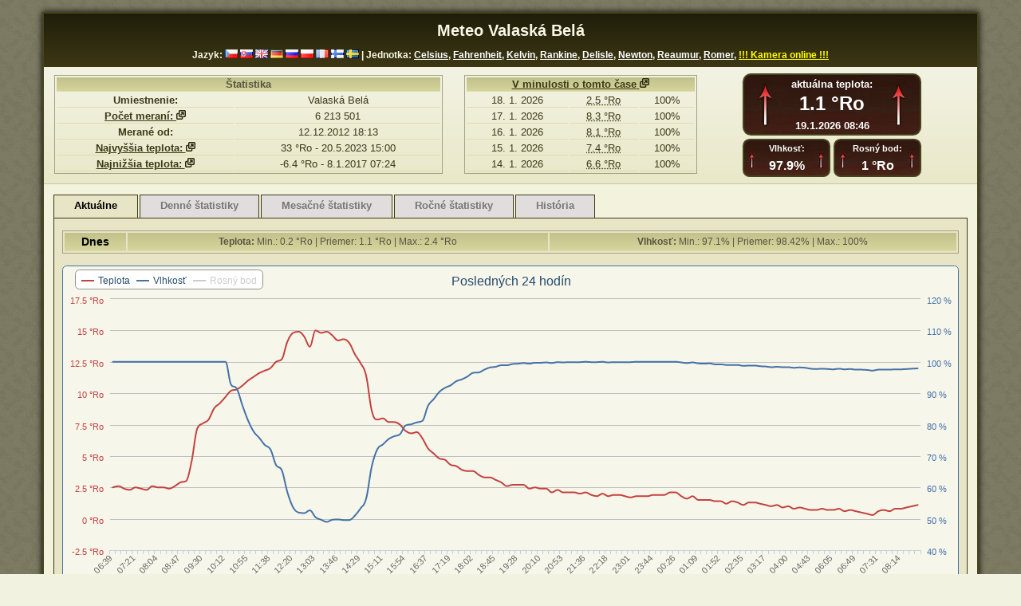

--- FILE ---
content_type: text/html; charset=UTF-8
request_url: http://www.valaskabela.eu/index.php?ja=sk&je=Ro
body_size: 25976
content:
<!DOCTYPE html>
<html>

  <head>
    <title>Meteo Valaská Belá</title>
    <meta HTTP-EQUIV="content-type" CONTENT="text/html; charset=UTF-8">
    <link rel="stylesheet" href="css/css.css" type="text/css">
    <meta NAME="description" CONTENT="Ethernetový teplomer a vlhkomer TH2E - stránka s hodnotami a grafmi.">
        <meta NAME="author" CONTENT="Michal Ševčík (http://multi.tricker.cz), František Ševčík (f.sevcik@seznam.cz)">
    <meta name="viewport" content="width=device-width, maximum-scale=1, initial-scale=1, user-scalable=0">
    <script src="scripts/js/jquery.tools.ui.timer.colorbox.tmep.highcharts.js" type="text/javascript"></script>
    <script type="text/javascript">
    $(document).ready(function(){
     // po urcitem case AJAXove nacteni hodnot
     $.timer(60000, function (timer) {
       $.get('scripts/ajax/teplota.php?ja=sk&je=Ro', function(data) { $('.ajaxrefresh').html(data); });
       $.get('scripts/ajax/pocet-mereni.php', function(data) { $('.pocetmereni').html(data); });
      });
     $.timer(120000, function (timer) {
       $.get('scripts/ajax/drive-touto-dobou.php?ja=sk&je=Ro', function(data) { $('.drivetoutodobouted').html(data); $('a.modal').colorbox({iframe:true, width: "890px", height: "80%"}); });
      });
     // jQuery UI - datepicker
     $("#jenden").datepicker($.datepicker.regional[ "sk" ]);
     $.datepicker.setDefaults({dateFormat: "yy-mm-dd", maxDate: -1, minDate: new Date(2012, 11, 12), changeMonth: true, changeYear: true});
    });
    var loadingImage = '<p><img src="./images/loading.gif"></p>';
    function loadTab(tab){
      if($("#" + tab).html() == "")
      {
        $("#" + tab).html(loadingImage);
        $.get("scripts/tabs/" + tab + ".php?ja=sk&je=Ro", function(data) { $("#" + tab).html(data);});
      }
    }
    </script>
    <link rel="shortcut icon" href="images/favicon.ico">
  </head>

<body>

  <div id='hlavni' class="container">
    <div class='hlava'><h1>Meteo Valaská Belá</h1><p>
          Jazyk:
            <a href='/index.php?ja=cz&amp;je=Ro'><span class="vlajka" title='CZ'></span></a>
            <a href='/index.php?ja=sk&amp;je=Ro'><span class="vlajka sk" title='SK'></span></a>
            <a href='/index.php?ja=en&amp;je=Ro'><span class="vlajka en" title='EN'></span></a>
            <a href='/index.php?ja=de&amp;je=Ro'><span class="vlajka de" title='DE'></span></a>
            <a href='/index.php?ja=ru&amp;je=Ro'><span class="vlajka ru" title='RU'></span></a>
            <a href='/index.php?ja=pl&amp;je=Ro'><span class="vlajka pl" title='PL'></span></a>
            <a href='/index.php?ja=fr&amp;je=Ro'><span class="vlajka fr" title='FR'></span></a>
            <a href='/index.php?ja=fi&amp;je=Ro'><span class="vlajka fi" title='FI'></span></a>
            <a href='/index.php?ja=sv&amp;je=Ro'><span class="vlajka sv" title='SV'></span></a> |
            Jednotka:
            <a href='/index.php?je=C&amp;ja=sk' title='Celsius'>Celsius</a>,
            <a href='/index.php?je=F&amp;ja=sk' title='Fahrenheit'>Fahrenheit</a>,
            <a href='/index.php?je=K&amp;ja=sk' title='Kelvin'>Kelvin</a>,
            <a href='/index.php?je=R&amp;ja=sk' title='Rankine'>Rankine</a>,
            <a href='/index.php?je=D&amp;ja=sk' title='Delisle'>Delisle</a>,
            <a href='/index.php?je=N&amp;ja=sk' title='Newton'>Newton</a>,
            <a href='/index.php?je=Re&amp;ja=sk' title='Reaumur'>Reaumur</a>,
            <a href='/index.php?je=Ro&amp;ja=sk' title='Romer'>Romer</a>,
            <a href = 'https://ipcamlive.com/62e69017eea4c' target = '_blank'><font color = 'yellow'>!!! Kamera online !!!</font></a>
          </p></div>
  
        <div id='tri' class='row'>

        <div class='col-md-5 horniPrvni'>

          <table class='tabulkaVHlavicce'>
            <tr class='radek'>
              <td colspan='2'><b>Štatistika</b></td>
            </tr>
            <tr>
              <td align='right'><b>Umiestnenie:</b></td>
              <td>Valaská Belá</td>
            </tr>
            <tr>
              <td align='right'><a href='./scripts/modals/pocetMereni.php?je=Ro&amp;ja=sk' class='modal'><b>Počet meraní:</b> <img src='./images/nw.png' title='Počet meraní:'></a></td>
              <td><div class='pocetmereni'>6 213 501</div></td>
            </tr>
            <tr>
              <td align='right'><b>Merané od:</b></td>
              <td>12.12.2012 18:13</td>
            </tr>
            <tr>
              <td align='right'><a href='./scripts/modals/nejTeploty.php?je=Ro&amp;ja=sk' class='modal'><b>Najvyššia teplota: <img src='./images/nw.png' title='Najvyššia teplota'></a></b></td>
              <td>33 &deg;Ro - 20.5.2023 15:00</td>
            </tr>
            <tr>
              <td align='right'><a href='./scripts/modals/nejTeploty.php?je=Ro&amp;ja=sk' class='modal'><b>Najnižšia teplota: <img src='./images/nw.png' title='Najnižšia teplota'></a></b></td>
              <td>-6.4 &deg;Ro - 8.1.2017 07:24</td>
            </tr>
          </table>

        </div>

        <div class='col-md-3 horniDruhy'>

          <div class='drivetoutodobouted'><table width='100%' class='tabulkaVHlavicce'>
    <tr class='radek'>
      <td colspan='3'><a href='./scripts/modals/driveToutoDobou.php?je=Ro&amp;ja=sk' class='modal'><b>V minulosti o tomto čase</b> <img src='./images/nw.png' title='História'></a></td>
    </tr><tr>
              <td>18. 1. 2026</td>
              <td><abbr title='08:40'>2.5 &deg;Ro</abbr></td><td>100%</td></tr><tr>
              <td>17. 1. 2026</td>
              <td><abbr title='08:40'>8.3 &deg;Ro</abbr></td><td>100%</td></tr><tr>
              <td>16. 1. 2026</td>
              <td><abbr title='08:40'>8.1 &deg;Ro</abbr></td><td>100%</td></tr><tr>
              <td>15. 1. 2026</td>
              <td><abbr title='08:40'>7.4 &deg;Ro</abbr></td><td>100%</td></tr><tr>
              <td>14. 1. 2026</td>
              <td><abbr title='08:40'>6.6 &deg;Ro</abbr></td><td>100%</td></tr></table></div>
         
        </div>

        <div class='col-md-3 horniTreti'>

        <div class='sloupekAktualne'>
        <div class='ajaxrefresh'><div class='aktualne teplejsi'>
            aktuálna teplota:<br>
            <font class='aktua'>1.1 &deg;Ro</font><br>19.1.2026 08:46
        </div><div class='aktualnemensi teplejsim'>
    Vlhkosť:<br>
    <font class='aktuamens'>97.9%</font>
  </div><div class='aktualnemensi teplejsim'>
    Rosný bod:<br>
    <font class='aktuamens'>1 &deg;Ro</font>
  </div></div>
              </div>
              </div>

        </div><div id="oblastzalozek">
    <ul class="tabs">
      <li><a href="#aktualne">Aktuálne</a></li>
      <li><a href="#denni" onclick="loadTab('denni-statistiky');">Denné štatistiky</a></li>
      <li><a href="#mesicni" onclick="loadTab('mesicni-statistiky');">Mesačné štatistiky</a></li>
      <li><a href="#rocni" onclick="loadTab('rocni-statistiky');">Ročné štatistiky</a></li>
      <li><a href="#historie">História</a></li>
      
     </ul>

    <div class="panely"><div id="aktualneTab"><table class='tabulkaVHlavicce'>
          <tr>
            <td class='radekVelky'>&nbsp;<strong>Dnes</strong>&nbsp;</td><td class='radekVetsi'>&nbsp;<strong>Teplota:</strong> Min.: 0.2 &deg;Ro | Priemer: 1.1 &deg;Ro | Max.: 2.4 &deg;Ro&nbsp;</td><td class='radekVetsi'>&nbsp;<strong>Vlhkosť:</strong> Min.: 97.1% | Priemer: 98.42% | Max.: 100%&nbsp;</td></tr>
        </table><div class='graf' id='graf-24-hodin'>﻿<script type="text/javascript">
$(function () {
    var chart;
    $(document).ready(function() {
        chart = new Highcharts.Chart({
            chart: { renderTo: 'graf-24-hodin', zoomType: 'x', borderWidth: 1, backgroundColor: '#f7f6eb' },
            credits: { enabled: 0 },
            title: { text: 'Posledných 24 hodín' },
            xAxis: { categories: ['06:39','06:49','07:00','07:11','07:21','07:32','07:43','07:54','08:04','08:15','08:26','08:36','08:47','08:58','09:08','09:19','09:30','09:40','09:51','10:02','10:12','10:23','10:34','10:44','10:55','11:06','11:16','11:27','11:38','11:48','11:59','12:10','12:20','12:31','12:42','12:52','13:03','13:14','13:25','13:35','13:46','13:57','14:07','14:18','14:29','14:39','14:50','15:01','15:11','15:22','15:33','15:43','15:54','16:05','16:15','16:26','16:37','16:47','16:58','17:09','17:19','17:30','17:41','17:51','18:02','18:13','18:23','18:34','18:45','18:55','19:06','19:17','19:28','19:38','19:49','20:00','20:10','20:21','20:32','20:42','20:53','21:04','21:14','21:25','21:36','21:46','21:57','22:08','22:18','22:29','22:40','22:50','23:01','23:12','23:22','23:33','23:44','23:54','00:05','00:16','00:26','00:37','00:48','00:59','01:09','01:20','01:31','01:41','01:52','02:03','02:13','02:24','02:35','02:45','02:56','03:07','03:17','03:28','03:39','03:49','04:00','04:11','04:21','04:32','04:43','05:29','05:43','05:54','06:05','06:15','06:26','06:38','06:49','06:59','07:10','07:21','07:31','07:42','07:53','08:03','08:14','08:25','08:36','08:46'], 
            labels: { rotation: -45, align: 'right', step: 4 }
            },
            yAxis: [{ 
                labels: {
                    formatter: function() { return this.value +' °Ro'; },
                    style: { color: '#c4423f' }
                },
                title: {
                    text: null,
                    style: { color: '#c4423f' }
                },
                opposite: false
            }, {
                gridLineWidth: 0,
                title: {
                    text: null,
                    style: { color: '#4572a7' }
                },
                labels: {
                    formatter: function() { return this.value +' %'; },
                    style: { color: '#4572a7' },
                max: 100
                },
                opposite: true
            }, {
                gridLineWidth: 0,
                title: {
                    text: null,
                    style: { color: '#6ba54e' }
                },
                labels: {
                    formatter: function() { return this.value +' °Ro'; },
                    style: { color: '#6ba54e' }
                },
                opposite: true
            }],
            tooltip: {
                formatter: function() {
                    var unit = {
                        'Teplota': '°Ro',
                        'Vlhkosť': '%',
                        'Rosný bod': '°Ro'
                    }[this.series.name];
                    return '<b>'+ this.x +'</b><br /><b>'+ this.y +' '+ unit + '</b>';
                },
                crosshairs: true,
            },
            legend: {
                layout: 'horizontal',
                align: 'left',
                x: 6,
                verticalAlign: 'top',
                y: -5,
                floating: true,
                backgroundColor: '#FFFFFF'
            },
            series: [{
                name: 'Teplota',
                type: 'spline',
                color: '#c4423f',
                yAxis: 0,
                data: [2.5, 2.6, 2.4, 2.3, 2.5, 2.4, 2.3, 2.6, 2.5, 2.5, 2.4, 2.6, 2.9, 3, 4.6, 7.2, 7.6, 7.9, 8.8, 9.2, 9.7, 10.2, 10.3, 10.6, 11, 11.3, 11.6, 11.8, 12, 12.5, 12.7, 14.1, 14.8, 14.9, 14.5, 13.7, 15, 14.8, 14.9, 14.6, 14.2, 14.3, 14, 13.1, 12.4, 11.4, 8.6, 7.9, 8, 7.7, 7.7, 7.5, 7, 6.8, 6.9, 6.4, 5.6, 5.2, 4.8, 4.7, 4.3, 4.2, 3.9, 3.8, 3.8, 3.5, 3.3, 3.3, 3.1, 2.9, 2.6, 2.7, 2.7, 2.7, 2.4, 2.5, 2.4, 2.4, 2.1, 2.3, 2.1, 2.1, 2.1, 2, 2.1, 1.9, 1.8, 2, 1.8, 1.9, 1.9, 1.8, 1.7, 1.8, 1.8, 1.8, 1.9, 1.9, 1.9, 2.1, 2.1, 1.8, 1.6, 1.8, 1.5, 1.5, 1.5, 1.4, 1.4, 1.2, 1.4, 1.3, 1.1, 1.3, 1.3, 1.2, 1.1, 1, 1.1, 0.9, 1, 0.8, 0.9, 0.8, 0.7, 0.7, 0.8, 0.7, 0.7, 0.8, 0.6, 0.7, 0.6, 0.5, 0.4, 0.3, 0.6, 0.7, 0.6, 0.8, 0.8, 0.9, 1, 1.1],
                marker: { enabled: false }
            }, {
                name: 'Vlhkosť',
                type: 'spline',
                color: '#4572a7',
                yAxis: 1,
                data: [100, 100, 100, 100, 100, 100, 100, 100, 100, 100, 100, 100, 100, 100, 100, 100, 100, 100, 100, 100, 100, 92.7, 91.5, 86.2, 81.4, 77.8, 75.8, 73.5, 72.1, 67.1, 65.5, 58.5, 53.7, 52, 51.8, 52.7, 50.5, 49.7, 49, 49.7, 49.8, 49.6, 49.6, 51, 53.3, 56.4, 66.7, 72.2, 73.7, 75.4, 76.3, 76.9, 79.7, 80.1, 80.7, 81.2, 86, 88.1, 90.4, 91.7, 92.5, 93.8, 94.4, 95.3, 96.5, 96.6, 97.5, 98.2, 98.4, 98.9, 98.9, 99.3, 99.4, 99.6, 99.4, 99.7, 99.7, 99.8, 99.6, 99.9, 99.8, 99.9, 99.9, 99.9, 100, 99.9, 99.9, 100, 99.8, 99.9, 99.9, 99.9, 99.9, 100, 100, 100, 100, 100, 100, 100, 100, 99.8, 99.6, 99.8, 99.5, 99.4, 99.5, 99.2, 99.2, 99, 99, 99, 98.7, 98.8, 98.8, 98.6, 98.5, 98.3, 98.4, 98.3, 98.3, 98.1, 98.2, 98.1, 97.8, 97.7, 97.8, 97.7, 97.6, 97.8, 97.6, 97.7, 97.5, 97.5, 97.4, 97.2, 97.5, 97.5, 97.5, 97.6, 97.6, 97.7, 97.8, 97.9],
                marker: { enabled: false }
            }, {
                name: 'Rosný bod',
                type: 'spline',
                color: '#6ba54e',
                yAxis: 2,
                data: [-9.6, -9.4, -9.7, -9.9, -9.6, -9.7, -9.8, -9.4, -9.5, -9.6, -9.7, -9.4, -8.7, -8.6, -5.6, -0.7, 0.2, 0.9, 2.4, 3.3, 4.2, 4.1, 4.1, 3.7, 3.7, 3.5, 3.7, 3.8, 3.8, 3.7, 3.8, 4.6, 4.7, 4.4, 3.5, 2.5, 4.1, 3.5, 3.5, 3.2, 2.5, 2.6, 2.1, 0.9, 0.4, -0.8, -3.4, -3.7, -3.2, -3.4, -3.3, -3.3, -3.7, -4, -3.6, -4.6, -5.3, -5.9, -6.3, -6.4, -7.1, -7, -7.5, -7.6, -7.5, -8, -8.2, -8.2, -8.6, -8.8, -9.4, -9.2, -9.3, -9.2, -9.7, -9.6, -9.8, -9.8, -10.4, -10, -10.3, -10.2, -10.3, -10.6, -10.4, -10.6, -10.8, -10.4, -10.9, -10.7, -10.6, -10.8, -11, -10.9, -10.8, -10.9, -10.7, -10.8, -10.7, -10.4, -10.2, -10.9, -11.2, -10.8, -11.5, -11.5, -11.4, -11.8, -11.8, -12, -11.8, -11.8, -12.3, -11.9, -11.9, -12.1, -12.4, -12.6, -12.4, -12.7, -12.6, -12.9, -12.7, -12.9, -13.1, -13.2, -13.1, -13.3, -13.3, -13, -13.5, -13.1, -13.5, -13.6, -13.8, -13.9, -13.4, -13.3, -13.4, -13.1, -13.1, -12.8, -12.6, -12.3],
                marker: { enabled: false },
                visible: false
            }]
        });
    });
    
});
</script></div><div class='graf' id='graf-3-dny'><script type="text/javascript">
$(function () {
    var chart;
    $(document).ready(function() {
        chart = new Highcharts.Chart({
            chart: { renderTo: 'graf-3-dny', zoomType: 'x', borderWidth: 1, backgroundColor: '#f7f6eb' },
            credits: { enabled: 0 },
            title: { text: 'Posledné 3 dni' },
            xAxis: { categories: ['08:12','08:25','08:38','08:50','09:03','09:16','09:29','09:42','09:54','10:07','10:20','10:33','10:46','10:59','11:11','11:24','11:37','11:50','12:03','12:15','12:28','12:41','12:54','13:07','13:19','13:32','13:45','13:58','14:11','14:24','14:36','14:49','15:02','15:15','15:28','15:40','15:53','16:06','16:19','16:32','16:44','16:57','17:10','17:23','17:36','17:49','18:01','18:14','18:27','18:40','18:53','19:05','19:18','19:31','19:44','19:57','20:09','20:22','20:35','20:48','21:01','21:14','21:26','21:39','21:52','22:05','22:18','22:30','22:43','22:56','23:09','23:22','23:34','23:47','00:00','00:13','00:26','00:39','00:51','01:04','01:17','01:30','01:43','01:55','02:08','02:21','02:34','02:47','02:59','03:12','03:25','03:38','03:51','04:04','04:16','04:29','04:42','04:55','05:08','05:20','05:33','05:46','05:59','06:12','06:24','06:37','06:50','07:03','07:16','07:29','07:41','07:54','08:07','08:20','08:33','08:45','08:58','09:11','09:24','09:37','09:49','10:02','10:15','10:28','10:41','10:54','11:06','11:19','11:32','11:45','11:58','12:10','12:23','12:36','12:49','13:02','13:14','13:27','13:40','13:53','14:06','14:19','14:31','14:44','14:57','15:10','15:23','15:35','15:48','16:01','16:14','16:27','16:39','16:52','17:05','17:18','17:31','17:44','17:56','18:09','18:22','18:35','18:48','19:00','19:13','19:26','19:39','19:52','20:05','20:17','20:30','20:43','20:56','21:09','21:21','21:34','21:47','22:00','22:13','22:26','22:38','22:51','23:04','23:17','23:30','23:42','23:55','00:08','00:21','00:34','00:46','00:59','01:12','01:25','01:38','01:51','02:03','02:16','02:29','02:42','02:55','03:07','03:20','03:33','03:46','03:59','04:13','04:25','04:38','04:51','05:04','05:17','05:29','05:42','05:55','06:08','06:21','06:33','06:46','06:59','07:12','07:25','07:38','07:50','08:03','08:16','08:29','08:42','08:54','09:07','09:20','09:33','09:46','09:58','10:11','10:24','10:37','10:50','11:03','11:15','11:28','11:41','11:54','12:07','12:19','12:32','12:45','12:58','13:11','13:23','13:36','13:49','14:02','14:15','14:27','14:40','14:53','15:06','15:19','15:32','15:44','15:57','16:10','16:23','16:36','16:48','17:01','17:14','17:27','17:40','17:52','18:05','18:18','18:31','18:44','18:57','19:09','19:22','19:35','19:48','20:01','20:13','20:26','20:39','20:52','21:05','21:17','21:30','21:43','21:56','22:09','22:22','22:34','22:47','23:00','23:13','23:26','23:38','23:51','00:04','00:17','00:30','00:42','00:55','01:08','01:21','01:34','01:47','01:59','02:12','02:25','02:38','02:51','03:03','03:16','03:29','03:42','03:55','04:07','04:20','04:33','05:21','05:38','05:51','06:04','06:16','06:29','06:43','06:56','07:09','07:22','07:35','07:47','08:00'], 
            labels: { rotation: -45, align: 'right', step: 12 }
            },
            yAxis: [{ 
                labels: {
                    formatter: function() { return this.value +' °Ro'; },
                    style: { color: '#c4423f' }
                },
                title: {
                    text: null,
                    style: { color: '#c4423f' }
                },
                opposite: false
            }, {
                gridLineWidth: 0,
                title: {
                    text: null,
                    style: { color: '#4572a7' }
                },
                labels: {
                    formatter: function() { return this.value +' %'; },
                    style: { color: '#4572a7' }
                },
                opposite: true,
                max: 100
            }, {
                gridLineWidth: 0,
                title: {
                    text: null,
                    style: { color: '#6ba54e' }
                },
                labels: {
                    formatter: function() { return this.value +' °Ro'; },
                    style: { color: '#6ba54e' }
                },
                opposite: true
            }],
            tooltip: {
                formatter: function() {
                    var unit = {
                        'Teplota': '°Ro',
                        'Vlhkosť': '%',
                        'Rosný bod': '°Ro'
                    }[this.series.name];
                    return '<b>'+ this.x +'</b><br /><b>'+ this.y +' '+ unit + '</b>';
                },
                crosshairs: true,
            },
            legend: {
                layout: 'horizontal',
                align: 'left',
                x: 6,
                verticalAlign: 'top',
                y: -5,
                floating: true,
                backgroundColor: '#FFFFFF'
            },
            series: [{
                name: 'Teplota',
                type: 'spline',
                color: '#c4423f',
                yAxis: 0,
                data: [7.9, 8, 8.1, 8.2, 8.4, 8.9, 10.1, 12.5, 11.4, 10.3, 10.1, 9.8, 10, 9.8, 9.4, 9.3, 9.5, 9.8, 9.8, 9.8, 9.7, 9.6, 9.5, 9.5, 9.6, 9.7, 9.5, 9.6, 9.3, 9.1, 8.8, 8.8, 8.7, 8.7, 8.7, 8.6, 8.5, 8.4, 8.4, 8.4, 8.3, 8.1, 8.1, 8.1, 7.9, 7.9, 7.9, 7.8, 7.7, 7.7, 7.7, 7.8, 7.7, 7.6, 7.5, 7.5, 7.3, 7.3, 7.3, 7.5, 7.5, 7.6, 7.9, 7.9, 8.2, 8.2, 8.4, 8.5, 8.5, 8.6, 9, 9.2, 9.2, 9.2, 9.2, 9.1, 9.1, 8.9, 8.9, 8.9, 8.9, 8.8, 8.8, 8.8, 8.6, 8.6, 8.5, 8.5, 8.8, 8.7, 8.7, 8.6, 8.5, 8.6, 8.5, 8.5, 8.6, 8.3, 8.2, 8.3, 8.2, 8.2, 8.2, 8.2, 8.2, 8.2, 8.2, 8, 7.9, 7.9, 7.9, 8.1, 8.1, 8.2, 8.3, 8.5, 8.6, 8.7, 8.7, 8.8, 9.3, 9.7, 9.6, 9.8, 9.7, 9.8, 9.7, 9.8, 9.8, 9.9, 10.1, 9.9, 9.9, 10, 10, 10, 10.1, 10.1, 10, 10, 10.1, 9.9, 9.9, 9.8, 9.7, 9.5, 9.3, 9.1, 9.1, 8.8, 8.8, 8.7, 8.4, 8.1, 7.7, 7.7, 7.8, 7.9, 7.8, 7.8, 7.8, 7.9, 7.9, 7.9, 7.9, 7.9, 7.9, 8, 7.8, 7.5, 7.4, 7.2, 7.2, 6.9, 6.5, 6.6, 6.5, 6.2, 5.9, 5.6, 5.7, 5.4, 5.5, 5.3, 5.1, 5, 4.7, 4.8, 5.2, 4.8, 4.7, 4.5, 4.4, 4.5, 4.2, 4.2, 4.1, 4, 3.9, 4, 4, 4, 3.8, 3.9, 3.8, 3.6, 3.3, 3.4, 3.3, 3.2, 3, 2.9, 2.9, 2.7, 2.7, 2.7, 2.7, 2.5, 2.6, 2.4, 2.3, 2.5, 2.4, 2.5, 2.5, 2.5, 2.4, 2.9, 3, 4.6, 7.3, 7.7, 8.4, 9.1, 9.7, 10.2, 10.4, 10.8, 11.3, 11.5, 11.8, 12.3, 12.5, 13.7, 14.8, 14.8, 14, 14.5, 14.8, 14.8, 14.5, 14.2, 14.1, 13.4, 12.5, 10.7, 8.2, 8, 7.8, 7.7, 7.4, 6.9, 6.8, 6.6, 5.6, 5.1, 4.8, 4.4, 4.2, 4, 3.8, 3.7, 3.4, 3.3, 3.1, 2.8, 2.6, 2.8, 2.7, 2.5, 2.4, 2.4, 2.2, 2.2, 2.1, 2.1, 2, 2, 1.9, 1.8, 2, 1.8, 1.9, 1.8, 1.7, 1.8, 1.8, 1.8, 1.9, 1.9, 2.1, 2, 1.6, 1.8, 1.5, 1.5, 1.5, 1.4, 1.3, 1.4, 1.3, 1.1, 1.4, 1.2, 1.1, 1, 1, 1, 0.9, 0.9, 0.8, 0.7, 0.8, 0.7, 0.7, 0.8, 0.6, 0.7, 0.5, 0.4, 0.4, 0.6, 0.7, 0.6],
                marker: { enabled: false }
            }, {
                name: 'Vlhkosť',
                type: 'spline',
                color: '#4572a7',
                yAxis: 1,
                data: [100, 100, 100, 100, 100, 100, 100, 100, 100, 100, 100, 100, 100, 100, 100, 100, 100, 100, 100, 100, 100, 100, 100, 100, 100, 100, 100, 100, 100, 100, 100, 100, 100, 100, 100, 100, 100, 100, 100, 100, 100, 100, 100, 100, 100, 100, 100, 100, 100, 100, 100, 100, 100, 100, 100, 100, 100, 100, 100, 100, 100, 100, 100, 100, 100, 100, 100, 100, 100, 100, 100, 100, 100, 100, 100, 100, 100, 100, 100, 100, 100, 100, 100, 100, 100, 100, 100, 100, 100, 100, 100, 100, 100, 100, 100, 100, 100, 100, 100, 100, 100, 100, 100, 100, 100, 100, 100, 100, 100, 100, 100, 100, 100, 100, 100, 100, 100, 100, 100, 100, 100, 100, 100, 100, 100, 100, 100, 100, 100, 100, 99.9, 100, 99.9, 99.8, 99.6, 99.4, 99.2, 98.9, 99, 98.9, 98.5, 98.6, 98.6, 98.6, 98.9, 99.2, 100, 100, 100, 100, 100, 100, 100, 100, 100, 100, 100, 100, 100, 100, 100, 100, 100, 100, 100, 100, 100, 100, 100, 100, 100, 100, 100, 100, 100, 100, 100, 100, 100, 100, 100, 100, 100, 100, 100, 100, 100, 100, 100, 100, 100, 100, 100, 100, 100, 100, 100, 100, 100, 100, 100, 100, 100, 100, 100, 100, 100, 100, 100, 100, 100, 100, 100, 100, 100, 100, 100, 100, 100, 100, 100, 100, 100, 100, 100, 100, 100, 100, 100, 100, 100, 100, 100, 100, 99.7, 92.1, 89.9, 83.1, 78.3, 75.8, 73.2, 69.8, 66.4, 60.4, 53.7, 51.9, 52, 51.5, 49.9, 49.1, 49.6, 49.7, 49.7, 50.5, 53.2, 58.3, 69.8, 73.2, 75, 76.3, 77.5, 80, 80.8, 80.5, 86.1, 88.5, 91.1, 92.1, 93.6, 94.4, 95.5, 96.5, 97.2, 98.1, 98.4, 98.9, 99.1, 99.4, 99.6, 99.5, 99.7, 99.8, 99.7, 99.8, 99.8, 99.9, 99.9, 100, 100, 99.9, 100, 99.9, 99.9, 99.9, 99.9, 100, 100, 100, 100, 100, 100, 100, 99.7, 99.8, 99.5, 99.4, 99.4, 99.2, 99, 99, 98.9, 98.6, 98.9, 98.6, 98.5, 98.3, 98.4, 98.2, 98.1, 98.1, 98, 97.7, 97.8, 97.7, 97.6, 97.8, 97.6, 97.6, 97.5, 97.3, 97.3, 97.5, 97.5, 97.4],
                marker: { enabled: false }
    
            }, {
                name: 'Rosný bod',
                type: 'spline',
                color: '#6ba54e',
                yAxis: 2,
                data: [0.7, 1, 1.2, 1.4, 1.8, 2.6, 5, 9.5, 7.5, 5.3, 5, 4.4, 4.8, 4.3, 3.5, 3.4, 3.7, 4.4, 4.4, 4.3, 4.1, 4.1, 3.9, 3.7, 4, 4.2, 3.8, 3.9, 3.4, 3, 2.5, 2.5, 2.4, 2.2, 2.3, 2.2, 1.9, 1.7, 1.7, 1.7, 1.4, 1.2, 1.2, 1.1, 0.8, 0.7, 0.7, 0.7, 0.4, 0.4, 0.4, 0.5, 0.4, 0.1, 0.1, 0.1, -0.4, -0.3, -0.3, -0.1, -0.1, 0.2, 0.7, 0.9, 1.3, 1.4, 1.7, 1.9, 1.9, 2, 2.9, 3.3, 3.2, 3.3, 3.2, 3, 3, 2.7, 2.7, 2.7, 2.6, 2.5, 2.5, 2.4, 2.2, 2.2, 1.9, 2, 2.5, 2.4, 2.2, 2.1, 2, 2, 1.8, 1.9, 2.2, 1.5, 1.4, 1.5, 1.4, 1.4, 1.3, 1.4, 1.3, 1.3, 1.4, 1, 0.8, 0.8, 0.9, 1.2, 1.2, 1.3, 1.6, 2, 2.2, 2.2, 2.2, 2.6, 3.5, 4.1, 4, 4.3, 4.2, 4.4, 4.3, 4.5, 4.4, 4.5, 4.9, 4.6, 4.6, 4.7, 4.7, 4.7, 4.8, 4.8, 4.6, 4.6, 4.7, 4.4, 4.3, 4.3, 4, 3.8, 3.4, 3.1, 3, 2.5, 2.5, 2.3, 1.7, 1.1, 0.4, 0.4, 0.6, 0.7, 0.7, 0.6, 0.6, 0.7, 0.7, 0.8, 0.8, 0.7, 0.7, 0.9, 0.5, 0, -0.2, -0.6, -0.6, -1.2, -1.9, -1.7, -1.9, -2.5, -3.1, -3.6, -3.5, -3.9, -3.9, -4.2, -4.6, -4.9, -5.4, -5.1, -4.4, -5.1, -5.2, -5.7, -5.9, -5.7, -6.2, -6.3, -6.5, -6.7, -6.8, -6.6, -6.7, -6.6, -7, -6.9, -7, -7.4, -8, -7.8, -7.9, -8.1, -8.6, -8.7, -8.7, -9.1, -9.2, -9.1, -9.1, -9.6, -9.4, -9.7, -9.9, -9.6, -9.8, -9.5, -9.5, -9.6, -9.7, -8.9, -8.7, -5.5, -0.4, 0.4, 1.8, 3.1, 4.2, 3.9, 4, 3.6, 3.7, 3.6, 3.8, 4, 3.5, 4.4, 4.7, 4.2, 2.9, 3.5, 3.7, 3.5, 3.1, 2.5, 2.3, 1.3, 0.4, -1.5, -3.6, -3.4, -3.4, -3.3, -3.3, -3.8, -4, -4.2, -5.3, -6, -6.3, -6.8, -7, -7.4, -7.6, -7.7, -8.1, -8.2, -8.6, -9, -9.3, -9.1, -9.3, -9.7, -9.7, -9.7, -10.1, -10.1, -10.3, -10.2, -10.4, -10.4, -10.6, -10.8, -10.5, -10.8, -10.7, -10.9, -11, -10.9, -10.8, -10.8, -10.7, -10.7, -10.2, -10.5, -11.2, -10.8, -11.5, -11.5, -11.6, -11.8, -12, -11.8, -11.9, -12.3, -11.7, -12.1, -12.4, -12.6, -12.5, -12.7, -12.9, -12.8, -12.9, -13.2, -13.1, -13.3, -13.3, -13.1, -13.4, -13.3, -13.6, -13.8, -13.8, -13.4, -13.3, -13.5],
                marker: { enabled: false },
                visible: false
            }]
        });
    });
    
});
</script></div></div><div id="denni-statistiky"></div><div id="mesicni-statistiky"></div><div id="rocni-statistiky"></div><div id="historieTab"><form method='GET' action='/index.php#historie'>
            <fieldset>
            <legend>Zobraziť deň</legend>
            <input type='hidden' name='ja' value='sk'>
            <input type='hidden' name='je' value='Ro'>
            <input type='hidden' name='typ' value='0'>
            <p><label for='jenden'>Deň:</label> <input type='text' name='jenden' id='jenden' value='2026-01-18'>
            <input type='submit' class='submit' name='odeslani' value='Zobraziť'></p>
            </fieldset>  
          </form></div></div>
    </div><div class='nohy'><p>Výrobca TME/TH2E: <a href='http://www.papouch.com' target='_blank'>www.papouch.com</a>, tvorca tejto aplikáce: <a href='http://multi.tricker.cz' target='_blank'>multi.tricker.cz</a></p></div>
  </div> <!-- konec hlavni -->

</body>
</html>


--- FILE ---
content_type: text/css
request_url: http://www.valaskabela.eu/css/css.css
body_size: 30843
content:
 /*************************************************************************
 ***  Systém pro TME/TH2E - TMEP                                        ***
 ***  Kaskadove styly / CSS styles                                      ***
 *************************************************************************/

/* telo */
body{ background: url(../images/pozadi.jpg) repeat rgb(242,242,225); color: rgb(60,58,23); font-family: Verdana, Arial, Times, serif; font-size: 13px; margin: 15px 0px; padding: 0px; text-align: center; }

/* hlavni */
#hlavni { height: auto; background: rgb(243,242,221); padding: 0px; border: 2px solid rgb(70,68,28); vertical-align: middle; text-align: center; -webkit-box-shadow: 0 0 8px black; -moz-box-shadow: 0 0 8px black; box-shadow: 0 0 8px black; }
#hlavni table tr td { border-bottom: 1px solid rgb(221,220,170); }
.tabulkaVHlavicce { width: 100%; border: 1px solid #a2a181; margin: 10px 0px; }
.tabulkaVHlavicceModal { width: 100%; max-width: 600px; border: 1px solid #a2a181; margin: 10px auto; float: center }
.tabulkaVHlavicceModalMensi { width: 100%; max-width: 300px; border: 1px solid #a2a181; margin: 10px auto; float: center }

/* vlajky */
.vlajka { background: url("../images/vlajky.png") top center no-repeat; width: 16px; height: 11px; display: inline-block; border: none; overflow: hidden; }
.sk { background-position: 0px -11px; }
.en { background-position: 0px -22px; }
.de { background-position: 0px -33px; }
.ru { background-position: 0px -44px; }
.pl { background-position: 0px -55px; }
.fr { background-position: 0px -66px; }
.fi { background-position: 0px -77px; }
.sv { background-position: 0px -88px; }

/* aktualne */
.sloupekAktualne { margin: 8px auto; float: center; width: 230px; overflow: hidden; }
.aktualne { background: url("../images/stavy.jpg") no-repeat top left #3C3A14; width: 220px; margin: 0px 0px 3px 0px; border: 2px solid rgb(70,68,28); height: 74px; color: white; font-weight: bold; line-height: 24px; -webkit-border-radius: 0.8em; -moz-border-radius: 0.8em; border-radius: 0.8em; }
.aktualnejen { background: url("../images/stavy.jpg") no-repeat top left #3C3A14; width: 220px; margin: 0px 0px 3px 0px; border: 2px solid rgb(70,68,28); height: 104px; color: white; font-weight: bold; line-height: 36px; -webkit-border-radius: 0.8em; -moz-border-radius: 0.8em; border-radius: 0.8em; }
.aktua { color: white; font-size: 24px; font-weight: bold; }
.aktualnemensi { background: url("../images/stavy.jpg") no-repeat top left #2E2D0E;  font-size: 11px; margin: 1px 4px 0px 0px; float: left; width: 106px; border: 2px solid rgb(70,68,28); height: 44px; color: white; font-weight: bold; line-height: 21px; -webkit-border-radius: 0.8em; -moz-border-radius: 0.8em; border-radius: 0.8em; }
.aktuamens { color: white; font-size: 16px; font-weight: bold; }

/* teplota */
.teplejsi { background-position: -5px -126px; }
.studenejsi { background-position: -5px -232px; }
.stejne { background-position: -5px -15px; }
.teplejsijen { background-position: -5px -110px; }
.studenejsijen { background-position: -5px -216px; }
.stejnejen { background-position: -5px 0px; }

/* vlhkost */
.teplejsim { background-position: -7px -384px; }
.studenejsim { background-position: -7px -440px; }
.stejnem { background-position: -5px -328px; }

/* Highcharts */
.graf { width: 100%; margin: 15px 0px; }
.grafModal { width: 98%; margin: 15px 0px; }

/* radky */
.radek { background: #c2c18b;background: -moz-linear-gradient(top,  #c2c18b 0%, #d6d59d 100%);background: -webkit-gradient(linear, left top, left bottom, color-stop(0%,#c2c18b), color-stop(100%,#d6d59d));background: -webkit-linear-gradient(top,  #c2c18b 0%,#d6d59d 100%);background: -o-linear-gradient(top,  #c2c18b 0%,#d6d59d 100%);background: -ms-linear-gradient(top,  #c2c18b 0%,#d6d59d 100%);background: linear-gradient(to bottom,  #c2c18b 0%,#d6d59d 100%);filter: progid:DXImageTransform.Microsoft.gradient( startColorstr='#c2c18b', endColorstr='#d6d59d',GradientType=0 ); color: #585441; }
.radekVelky { background: #c2c18b;background: -moz-linear-gradient(top,  #c2c18b 0%, #d6d59d 100%);background: -webkit-gradient(linear, left top, left bottom, color-stop(0%,#c2c18b), color-stop(100%,#d6d59d));background: -webkit-linear-gradient(top,  #c2c18b 0%,#d6d59d 100%);background: -o-linear-gradient(top,  #c2c18b 0%,#d6d59d 100%);background: -ms-linear-gradient(top,  #c2c18b 0%,#d6d59d 100%);background: linear-gradient(to bottom,  #c2c18b 0%,#d6d59d 100%);filter: progid:DXImageTransform.Microsoft.gradient( startColorstr='#c2c18b', endColorstr='#d6d59d',GradientType=0 ); color: #585441; line-height: 18px; vertical-align: center; font-size: 14px; color: black; }
.radekVetsi { background: #c2c18b;background: -moz-linear-gradient(top,  #c2c18b 0%, #d6d59d 100%);background: -webkit-gradient(linear, left top, left bottom, color-stop(0%,#c2c18b), color-stop(100%,#d6d59d));background: -webkit-linear-gradient(top,  #c2c18b 0%,#d6d59d 100%);background: -o-linear-gradient(top,  #c2c18b 0%,#d6d59d 100%);background: -ms-linear-gradient(top,  #c2c18b 0%,#d6d59d 100%);background: linear-gradient(to bottom,  #c2c18b 0%,#d6d59d 100%);filter: progid:DXImageTransform.Microsoft.gradient( startColorstr='#c2c18b', endColorstr='#d6d59d',GradientType=0 ); color: #585441; line-height: 20px; vertical-align: center; font-size: 12px; }
.radekStat td { border-right: 1px solid rgb(221,220,170); }
.radekStat:hover td { background: #f3f2dd; }
.radekStatModal td { border-right: 1px solid rgb(221,220,170); border-bottom: 1px solid rgb(221,220,170); }
.radekStatModal:hover td { background: #e8e5c6; }
td { text-align: center; }
.mesicVDobe { width: 20%; float: left; border: 1px solid #c2c18b; margin: auto; }
.rokVDobe { width: 23.5%; min-width: 150px; float: left; border: 1px solid #c2c18b; margin: 5px 5px; }

/* typo */
.hlava{ background: #1f1e0a;background: -moz-linear-gradient(top,  #1f1e0a 1%, #3d3714 100%);background: -webkit-gradient(linear, left top, left bottom, color-stop(1%,#1f1e0a), color-stop(100%,#3d3714));background: -webkit-linear-gradient(top,  #1f1e0a 1%,#3d3714 100%);background: -o-linear-gradient(top,  #1f1e0a 1%,#3d3714 100%);background: -ms-linear-gradient(top,  #1f1e0a 1%,#3d3714 100%);background: linear-gradient(to bottom,  #1f1e0a 1%,#3d3714 100%);filter: progid:DXImageTransform.Microsoft.gradient( startColorstr='#1f1e0a', endColorstr='#3d3714',GradientType=0 ); padding: 0px; margin: 0px; width: 100%; vertical-align: middle; }
.hlava h1 { color: #F9F8E6; font-size: 20px; margin: 0px; padding: 10px 5px 0px 5px; }
.hlava p { font-size: 12px; color: #F9F8E6; font-weight: bold; margin: 0px; padding: 12px 5px 8px 5px;}
.hlava p a { color: white; }
.hlava p a:hover { text-decoration: none; }
.nohy p { color: #F9F8E6; background: #1f1e0a;background: -moz-linear-gradient(top,  #1f1e0a 1%, #3d3714 100%);background: -webkit-gradient(linear, left top, left bottom, color-stop(1%,#1f1e0a), color-stop(100%,#3d3714));background: -webkit-linear-gradient(top,  #1f1e0a 1%,#3d3714 100%);background: -o-linear-gradient(top,  #1f1e0a 1%,#3d3714 100%);background: -ms-linear-gradient(top,  #1f1e0a 1%,#3d3714 100%);background: linear-gradient(to bottom,  #1f1e0a 1%,#3d3714 100%);filter: progid:DXImageTransform.Microsoft.gradient( startColorstr='#1f1e0a', endColorstr='#3d3714',GradientType=0 ); font-size: 11px; line-height: 25px; font-weight: bold; padding: 0px; margin: 10px 0px 0px 0px; width: 100%; border-top: 2px solid rgb(70,68,28); vertical-align: middle; }
.nohy p a { color: white; }
.nohy p a:hover { text-decoration: none; }
h3 { color: #F9F8E6; font-size: 20px; line-height: 50px; height: 50px; overflow: hidden; font-weight: bold; padding: 0px 5px 0px 5px; margin: 0px 0px 0px 0px; vertical-align: middle; }
br { line-height: 1.5em; }
.mensi { font-size: 11px; }
a { color: rgb(60,58,23); }
a:hover { text-decoration: none; }
.nomargin { margin: 0px; }

/* zadny ramecky! */
img{ border: 0px; }

/* sloupecky */
#tri { width: 100%; overflow: hidden; margin: 0px 0px 12px 0px; border-bottom: 1px solid #c9c8a2; background: #f3f3e4;background: -moz-linear-gradient(top,  #f3f3e4 0%, #e9e8c9 100%);background: -webkit-gradient(linear, left top, left bottom, color-stop(0%,#f3f3e4), color-stop(100%,#e9e8c9));background: -webkit-linear-gradient(top,  #f3f3e4 0%,#e9e8c9 100%);background: -o-linear-gradient(top,  #f3f3e4 0%,#e9e8c9 100%);background: -ms-linear-gradient(top,  #f3f3e4 0%,#e9e8c9 100%);background: linear-gradient(to bottom,  #f3f3e4 0%,#e9e8c9 100%);filter: progid:DXImageTransform.Microsoft.gradient( startColorstr='#f3f3e4', endColorstr='#e9e8c9',GradientType=0 ); }

/* tabs */
#oblastzalozek { width: 98%; float: center; margin: auto; }
ul.tabs { margin: 0 !important; padding:0; border-bottom:1px solid #3B3913; overflow: hidden }
ul.tabs li { float:left; padding:0; margin:0; list-style-type:none; }
ul.tabs a { font-weight: bold; float:left; font-size:13px; display:block; padding:5px 25px; text-decoration:none; border:1px solid #3B3913; height:18px; background-color:#e1dddd; color:#777; margin-right:2px; position:relative; top:1px; outline:0; -moz-border-radius:4px 4px 0 0; border-bottom: 1px solid transparent; }
ul.tabs a:hover { background-color:#cfcc94; color:#333; }
ul.tabs a.current { background-color:#e7e5c5; border-bottom:1px solid #e7e5c5; color:#000; cursor:default; }
.panely > div { display:none; border:1px solid #3B3913; border-width:0 1px 1px 1px; min-height:80px; padding:5px 10px; background-color:#e7e5c5; }

/* formular na strance historie */
form{ font-weight: bold; margin: auto; float: center; width: 300px; }
.submit input{margin-left: 4.5em; }
input{color: black;background: white;border: 1px solid #24230C; width: 80px; padding: 2px; }
.submit {color: #000;background: white;border: 2px outset #24230C; }
fieldset{border: 1px solid #24230C; width: 300px; }
legend{color: black;background: #F3F2DD;border: 1px solid #24230C;padding: 2px 6px; }

/* adaptivni zalezitosti */
@media (max-width: 992px)
{

  body { margin: 0px; }
  ul.tabs a { border-bottom: 1px solid black; }

  #oblastzalozek{ width: 100%; }

  #tri {display: -webkit-box; display: -webkit-flex; display: -moz-box; display: -ms-flexbox; display: -webkit-flex; display: flex;-moz-box-orient:vertical;-webkit-box-orient:vertical;-ms-box-orient: vertical;-webkit-flex-direction: column;flex-direction: column;}
  .horniTreti {-webkit-box-flex: 1;-moz-box-ordinal-group: 1;-webkit-flex-ordinal-group: 1;-ms-flex-order: 1;-webkit-order: 1;order: 1;}
  .horniDruhy {-webkit-box-flex: 1;-moz-box-ordinal-group: 2;-webkit-flex-ordinal-group: 2;-ms-flex-order: 2;-webkit-order: 2;order: 2;}
  .horniPrvni {-webkit-box-flex: 1;-moz-box-ordinal-group: 3;-webkit-flex-ordinal-group: 3;-ms-flex-order: 3;-webkit-order: 3;order: 3;}

}

@media (min-width: 992px)
{
  .perc22 { width: 22% !important; }
}


/* ColorBox Core Style */
#colorbox, #cboxOverlay, #cboxWrapper{position:absolute; top:0; left:0; z-index:9999; overflow:hidden;}
#cboxOverlay{position:fixed; width:100%; height:100%;}
#cboxMiddleLeft, #cboxBottomLeft{clear:left;}
#cboxContent{position:relative;}
#cboxLoadedContent{overflow:auto;}
#cboxTitle{margin:0;}
#cboxLoadingOverlay, #cboxLoadingGraphic{position:absolute; top:0; left:0; width:100%; height:100%;}
#cboxPrevious, #cboxNext, #cboxClose, #cboxSlideshow{cursor:pointer;}
.cboxPhoto{float:left; margin:auto; border:0; display:block; max-width: none;}
.cboxIframe{width:100%; height:100%; display:block; border:0;}
#colorbox, #cboxContent, #cboxLoadedContent{box-sizing:content-box;}
/* ColorBox User Style */
#cboxOverlay{background:#000;}
#colorbox{ }
#cboxContent{margin-top:20px;}
.cboxIframe{background:#fff;}
#cboxError{padding:50px; border:1px solid #ccc;}
#cboxLoadedContent{border:5px solid #000; background:#fff;}
#cboxTitle{position:absolute; top:-20px; left:0; color:#ccc;}
#cboxCurrent{position:absolute; top:-20px; right:0px; color:#ccc;}
#cboxSlideshow{position:absolute; top:-20px; right:90px; color:#fff;}
#cboxPrevious{position:absolute; top:50%; left:5px; margin-top:-32px; background:url(../images/controls.png) no-repeat top left; width:28px; height:65px; text-indent:-9999px;}
#cboxPrevious:hover{background-position:bottom left;}
#cboxNext{position:absolute; top:50%; right:5px; margin-top:-32px; background:url(../images/controls.png) no-repeat top right; width:28px; height:65px; text-indent:-9999px;}
#cboxNext:hover{background-position:bottom right;}
#cboxLoadingOverlay{background:#000;}
#cboxLoadingGraphic{background:url(../images/loading.gif) no-repeat center center;}
#cboxClose{position:absolute; top:5px; right:5px; display:block; background:url(../images/controls.png) no-repeat top center; width:38px; height:19px; text-indent:-9999px;}
#cboxClose:hover{background-position:bottom center;}

/* Bootstrap grid system */
.container{margin-right:auto;margin-left:auto;padding-left:15px;padding-right:15px;}
.row{margin-left:-15px;margin-right:-15px;}
.col-xs-1,.col-sm-1,.col-md-1,.col-lg-1,.col-xs-2,.col-sm-2,.col-md-2,.col-lg-2,.col-xs-3,.col-sm-3,.col-md-3,.col-lg-3,.col-xs-4,.col-sm-4,.col-md-4,.col-lg-4,.col-xs-5,.col-sm-5,.col-md-5,.col-lg-5,.col-xs-6,.col-sm-6,.col-md-6,.col-lg-6,.col-xs-7,.col-sm-7,.col-md-7,.col-lg-7,.col-xs-8,.col-sm-8,.col-md-8,.col-lg-8,.col-xs-9,.col-sm-9,.col-md-9,.col-lg-9,.col-xs-10,.col-sm-10,.col-md-10,.col-lg-10,.col-xs-11,.col-sm-11,.col-md-11,.col-lg-11,.col-xs-12,.col-sm-12,.col-md-12,.col-lg-12{position:relative;min-height:1px;padding-left:13px;padding-right:13px;}
.col-xs-1,.col-xs-2,.col-xs-3,.col-xs-4,.col-xs-5,.col-xs-6,.col-xs-7,.col-xs-8,.col-xs-9,.col-xs-10,.col-xs-11,.col-xs-12{float:left;}
.container:before,.container:after,.row:before,.row:after{content:" ";display:table;}
.container:after,.row:after{clear:both;}
@media (min-width: 768px) {
  .container{width:750px;}
}
@media (min-width: 992px) {
  .container{width:970px;}
  .col-md-1,.col-md-2,.col-md-3,.col-md-4,.col-md-5,.col-md-6,.col-md-7,.col-md-8,.col-md-9,.col-md-10,.col-md-11,.col-md-12{float:left;}
  .col-md-12{width:100%;}
  .col-md-11{width:91.666666666667%;}
  .col-md-10{width:83.333333333333%;}
  .col-md-9{width:75%;}
  .col-md-8{width:66.666666666667%;}
  .col-md-7{width:58.333333333333%;}
  .col-md-6{width:50%;}
  .col-md-5{width:41.666666666667%;}
  .col-md-4{width:33.333333333333%;}
  .col-md-3{width:25%;}
  .col-md-2{width:16.666666666667%;}
  .col-md-1{width:8.3333333333333%;}
}
@media (min-width: 1200px) {
  .container{width:1170px;}
}

 /*
 * jQuery UI CSS Framework 1.8.9
 *
 * Copyright 2011, AUTHORS.txt (http://jqueryui.com/about)
 * Dual licensed under the MIT or GPL Version 2 licenses.
 * http://jquery.org/license
 *
 * http://docs.jquery.com/UI/Theming/API
 */

 /* Layout helpers
 ----------------------------------*/
 .ui-helper-hidden { display: none; }
 .ui-helper-hidden-accessible { position: absolute !important; clip: rect(1px 1px 1px 1px); clip: rect(1px,1px,1px,1px); }
 .ui-helper-reset { margin: 0; padding: 0; border: 0; outline: 0; line-height: 1.3; text-decoration: none; font-size: 100%; list-style: none; }
 .ui-helper-clearfix:after { content: "."; display: block; height: 0; clear: both; visibility: hidden; }
 .ui-helper-clearfix { display: inline-block; }
 * html .ui-helper-clearfix { height:1%; }
 .ui-helper-clearfix { display:block; }
 .ui-helper-zfix { width: 100%; height: 100%; top: 0; left: 0; position: absolute; opacity: 0; filter:Alpha(Opacity=0); }
 .ui-state-disabled { cursor: default !important; }
 .ui-icon { display: block; text-indent: -99999px; overflow: hidden; background-repeat: no-repeat; }
 .ui-widget-overlay { position: absolute; top: 0; left: 0; width: 100%; height: 100%; }
 .ui-widget { font-family: Verdana,Arial,sans-serif; font-size: 1.1em; }
 .ui-widget .ui-widget { font-size: 1em; }
 .ui-widget input, .ui-widget select, .ui-widget textarea, .ui-widget button { font-family: Verdana,Arial,sans-serif; font-size: 1em; }
 .ui-widget-content { border: 1px solid #e0cfc2; background: #f4f0ec url(../images/jquery/ui-bg_inset-soft_100_f4f0ec_1x100.png) 50% bottom repeat-x; color: #1e1b1d; }
 .ui-widget-content a { color: #1e1b1d; }
 .ui-widget-header { border: 1px solid #d49768; background: #cb842e url(../images/jquery/ui-bg_glass_25_cb842e_1x400.png) 50% 50% repeat-x; color: #ffffff; font-weight: bold; }
 .ui-widget-header a { color: #ffffff; }
 .ui-state-default, .ui-widget-content .ui-state-default, .ui-widget-header .ui-state-default { border: 1px solid #cdc3b7; background: #ede4d4 url(../images/jquery/ui-bg_glass_70_ede4d4_1x400.png) 50% 50% repeat-x; font-weight: normal; color: #3f3731; }
 .ui-state-default a, .ui-state-default a:link, .ui-state-default a:visited { color: #3f3731; text-decoration: none; }
 .ui-state-hover, .ui-widget-content .ui-state-hover, .ui-widget-header .ui-state-hover, .ui-state-focus, .ui-widget-content .ui-state-focus, .ui-widget-header .ui-state-focus { border: 1px solid #f5ad66; background: #f5f0e5 url(../images/jquery/ui-bg_glass_100_f5f0e5_1x400.png) 50% 50% repeat-x; font-weight: normal; color: #a46313; }
 .ui-state-hover a, .ui-state-hover a:hover { color: #a46313; text-decoration: none; }
 .ui-state-active, .ui-widget-content .ui-state-active, .ui-widget-header .ui-state-active { border: 1px solid #e0cfc2; background: #f4f0ec url(../images/jquery/ui-bg_highlight-hard_100_f4f0ec_1x100.png) 50% 50% repeat-x; font-weight: normal; color: #b85700; }
 .ui-state-active a, .ui-state-active a:link, .ui-state-active a:visited { color: #b85700; text-decoration: none; }
 .ui-widget :active { outline: none; }
 .ui-state-highlight, .ui-widget-content .ui-state-highlight, .ui-widget-header .ui-state-highlight  {border: 1px solid #d9bb73; background: #f5f5b5 url(../images/jquery/ui-bg_highlight-hard_75_f5f5b5_1x100.png) 50% top repeat-x; color: #060200; }
 .ui-state-highlight a, .ui-widget-content .ui-state-highlight a,.ui-widget-header .ui-state-highlight a { color: #060200; }
 .ui-state-error, .ui-widget-content .ui-state-error, .ui-widget-header .ui-state-error {border: 1px solid #f8893f; background: #fee4bd url(../images/jquery/ui-bg_highlight-hard_65_fee4bd_1x100.png) 50% top repeat-x; color: #592003; }
 .ui-state-error a, .ui-widget-content .ui-state-error a, .ui-widget-header .ui-state-error a { color: #592003; }
 .ui-state-error-text, .ui-widget-content .ui-state-error-text, .ui-widget-header .ui-state-error-text { color: #592003; }
 .ui-priority-primary, .ui-widget-content .ui-priority-primary, .ui-widget-header .ui-priority-primary { font-weight: bold; }
 .ui-priority-secondary, .ui-widget-content .ui-priority-secondary,  .ui-widget-header .ui-priority-secondary { opacity: .7; filter:Alpha(Opacity=70); font-weight: normal; }
 .ui-state-disabled, .ui-widget-content .ui-state-disabled, .ui-widget-header .ui-state-disabled { opacity: .35; filter:Alpha(Opacity=35); background-image: none; }
 .ui-icon { width: 16px; height: 16px; background-image: url(../images/jquery/ui-icons_c47a23_256x240.png); }
 .ui-widget-content .ui-icon {background-image: url(../images/jquery/ui-icons_c47a23_256x240.png); }
 .ui-widget-header .ui-icon {background-image: url(../images/jquery/ui-icons_ffffff_256x240.png); }
 .ui-state-default .ui-icon { background-image: url(../images/jquery/ui-icons_f08000_256x240.png); }
 .ui-state-hover .ui-icon, .ui-state-focus .ui-icon {background-image: url(../images/jquery/ui-icons_f08000_256x240.png); }
 .ui-state-active .ui-icon {background-image: url(../images/jquery/ui-icons_f35f07_256x240.png); }
 .ui-state-highlight .ui-icon {background-image: url(../images/jquery/ui-icons_cb672b_256x240.png); }
 .ui-state-error .ui-icon, .ui-state-error-text .ui-icon {background-image: url(../images/jquery/ui-icons_ff7519_256x240.png); }
 .ui-icon-carat-1-n { background-position: 0 0; }
 .ui-icon-carat-1-ne { background-position: -16px 0; }
 .ui-icon-carat-1-e { background-position: -32px 0; }
 .ui-icon-carat-1-se { background-position: -48px 0; }
 .ui-icon-carat-1-s { background-position: -64px 0; }
 .ui-icon-carat-1-sw { background-position: -80px 0; }
 .ui-icon-carat-1-w { background-position: -96px 0; }
 .ui-icon-carat-1-nw { background-position: -112px 0; }
 .ui-icon-carat-2-n-s { background-position: -128px 0; }
 .ui-icon-carat-2-e-w { background-position: -144px 0; }
 .ui-icon-triangle-1-n { background-position: 0 -16px; }
 .ui-icon-triangle-1-ne { background-position: -16px -16px; }
 .ui-icon-triangle-1-e { background-position: -32px -16px; }
 .ui-icon-triangle-1-se { background-position: -48px -16px; }
 .ui-icon-triangle-1-s { background-position: -64px -16px; }
 .ui-icon-triangle-1-sw { background-position: -80px -16px; }
 .ui-icon-triangle-1-w { background-position: -96px -16px; }
 .ui-icon-triangle-1-nw { background-position: -112px -16px; }
 .ui-icon-triangle-2-n-s { background-position: -128px -16px; }
 .ui-icon-triangle-2-e-w { background-position: -144px -16px; }
 .ui-icon-arrow-1-n { background-position: 0 -32px; }
 .ui-icon-arrow-1-ne { background-position: -16px -32px; }
 .ui-icon-arrow-1-e { background-position: -32px -32px; }
 .ui-icon-arrow-1-se { background-position: -48px -32px; }
 .ui-icon-arrow-1-s { background-position: -64px -32px; }
 .ui-icon-arrow-1-sw { background-position: -80px -32px; }
 .ui-icon-arrow-1-w { background-position: -96px -32px; }
 .ui-icon-arrow-1-nw { background-position: -112px -32px; }
 .ui-icon-arrow-2-n-s { background-position: -128px -32px; }
 .ui-icon-arrow-2-ne-sw { background-position: -144px -32px; }
 .ui-icon-arrow-2-e-w { background-position: -160px -32px; }
 .ui-icon-arrow-2-se-nw { background-position: -176px -32px; }
 .ui-icon-arrowstop-1-n { background-position: -192px -32px; }
 .ui-icon-arrowstop-1-e { background-position: -208px -32px; }
 .ui-icon-arrowstop-1-s { background-position: -224px -32px; }
 .ui-icon-arrowstop-1-w { background-position: -240px -32px; }
 .ui-icon-arrowthick-1-n { background-position: 0 -48px; }
 .ui-icon-arrowthick-1-ne { background-position: -16px -48px; }
 .ui-icon-arrowthick-1-e { background-position: -32px -48px; }
 .ui-icon-arrowthick-1-se { background-position: -48px -48px; }
 .ui-icon-arrowthick-1-s { background-position: -64px -48px; }
 .ui-icon-arrowthick-1-sw { background-position: -80px -48px; }
 .ui-icon-arrowthick-1-w { background-position: -96px -48px; }
 .ui-icon-arrowthick-1-nw { background-position: -112px -48px; }
 .ui-icon-arrowthick-2-n-s { background-position: -128px -48px; }
 .ui-icon-arrowthick-2-ne-sw { background-position: -144px -48px; }
 .ui-icon-arrowthick-2-e-w { background-position: -160px -48px; }
 .ui-icon-arrowthick-2-se-nw { background-position: -176px -48px; }
 .ui-icon-arrowthickstop-1-n { background-position: -192px -48px; }
 .ui-icon-arrowthickstop-1-e { background-position: -208px -48px; }
 .ui-icon-arrowthickstop-1-s { background-position: -224px -48px; }
 .ui-icon-arrowthickstop-1-w { background-position: -240px -48px; }
 .ui-icon-arrowreturnthick-1-w { background-position: 0 -64px; }
 .ui-icon-arrowreturnthick-1-n { background-position: -16px -64px; }
 .ui-icon-arrowreturnthick-1-e { background-position: -32px -64px; }
 .ui-icon-arrowreturnthick-1-s { background-position: -48px -64px; }
 .ui-icon-arrowreturn-1-w { background-position: -64px -64px; }
 .ui-icon-arrowreturn-1-n { background-position: -80px -64px; }
 .ui-icon-arrowreturn-1-e { background-position: -96px -64px; }
 .ui-icon-arrowreturn-1-s { background-position: -112px -64px; }
 .ui-icon-arrowrefresh-1-w { background-position: -128px -64px; }
 .ui-icon-arrowrefresh-1-n { background-position: -144px -64px; }
 .ui-icon-arrowrefresh-1-e { background-position: -160px -64px; }
 .ui-icon-arrowrefresh-1-s { background-position: -176px -64px; }
 .ui-icon-arrow-4 { background-position: 0 -80px; }
 .ui-icon-arrow-4-diag { background-position: -16px -80px; }
 .ui-icon-circle-plus { background-position: 0 -192px; }
 .ui-icon-circle-minus { background-position: -16px -192px; }
 .ui-icon-circle-close { background-position: -32px -192px; }
 .ui-icon-circle-triangle-e { background-position: -48px -192px; }
 .ui-icon-circle-triangle-s { background-position: -64px -192px; }
 .ui-icon-circle-triangle-w { background-position: -80px -192px; }
 .ui-icon-circle-triangle-n { background-position: -96px -192px; }
 .ui-icon-circle-arrow-e { background-position: -112px -192px; }
 .ui-icon-circle-arrow-s { background-position: -128px -192px; }
 .ui-icon-circle-arrow-w { background-position: -144px -192px; }
 .ui-icon-circle-arrow-n { background-position: -160px -192px; }
 .ui-icon-circle-zoomin { background-position: -176px -192px; }
 .ui-icon-circle-zoomout { background-position: -192px -192px; }
 .ui-icon-circle-check { background-position: -208px -192px; }
 .ui-icon-circlesmall-plus { background-position: 0 -208px; }
 .ui-icon-circlesmall-minus { background-position: -16px -208px; }
 .ui-icon-circlesmall-close { background-position: -32px -208px; }
 .ui-icon-squaresmall-plus { background-position: -48px -208px; }
 .ui-icon-squaresmall-minus { background-position: -64px -208px; }
 .ui-icon-squaresmall-close { background-position: -80px -208px; }

 .ui-corner-tl { -moz-border-radius-topleft: 6px; -webkit-border-top-left-radius: 6px; border-top-left-radius: 6px; }
 .ui-corner-tr { -moz-border-radius-topright: 6px; -webkit-border-top-right-radius: 6px; border-top-right-radius: 6px; }
 .ui-corner-bl { -moz-border-radius-bottomleft: 6px; -webkit-border-bottom-left-radius: 6px; border-bottom-left-radius: 6px; }
 .ui-corner-br { -moz-border-radius-bottomright: 6px; -webkit-border-bottom-right-radius: 6px; border-bottom-right-radius: 6px; }
 .ui-corner-top { -moz-border-radius-topleft: 6px; -webkit-border-top-left-radius: 6px; border-top-left-radius: 6px; -moz-border-radius-topright: 6px; -webkit-border-top-right-radius: 6px; border-top-right-radius: 6px; }
 .ui-corner-bottom { -moz-border-radius-bottomleft: 6px; -webkit-border-bottom-left-radius: 6px; border-bottom-left-radius: 6px; -moz-border-radius-bottomright: 6px; -webkit-border-bottom-right-radius: 6px; border-bottom-right-radius: 6px; }
 .ui-corner-right {  -moz-border-radius-topright: 6px; -webkit-border-top-right-radius: 6px; border-top-right-radius: 6px; -moz-border-radius-bottomright: 6px; -webkit-border-bottom-right-radius: 6px; border-bottom-right-radius: 6px; }
 .ui-corner-left { -moz-border-radius-topleft: 6px; -webkit-border-top-left-radius: 6px; border-top-left-radius: 6px; -moz-border-radius-bottomleft: 6px; -webkit-border-bottom-left-radius: 6px; border-bottom-left-radius: 6px; }
 .ui-corner-all { -moz-border-radius: 6px; -webkit-border-radius: 6px; border-radius: 6px; }
 .ui-widget-overlay { background: #aaaaaa url(../images/jquery/ui-bg_flat_75_aaaaaa_40x100.png) 50% 50% repeat-x; opacity: .30;filter:Alpha(Opacity=30); }
 .ui-widget-shadow { margin: -8px 0 0 -8px; padding: 8px; background: #aaaaaa url(../images/jquery/ui-bg_flat_75_aaaaaa_40x100.png) 50% 50% repeat-x; opacity: .30;filter:Alpha(Opacity=30); -moz-border-radius: 8px; -webkit-border-radius: 8px; border-radius: 8px; }
 .ui-datepicker { width: 17em; padding: .2em .2em 0; display: none; }
 .ui-datepicker .ui-datepicker-header { position:relative; padding:.2em 0; }
 .ui-datepicker .ui-datepicker-prev, .ui-datepicker .ui-datepicker-next { position:absolute; top: 2px; width: 1.8em; height: 1.8em; }
 .ui-datepicker .ui-datepicker-prev-hover, .ui-datepicker .ui-datepicker-next-hover { top: 1px; }
 .ui-datepicker .ui-datepicker-prev { left:2px; }
 .ui-datepicker .ui-datepicker-next { right:2px; }
 .ui-datepicker .ui-datepicker-prev-hover { left:1px; }
 .ui-datepicker .ui-datepicker-next-hover { right:1px; }
 .ui-datepicker .ui-datepicker-prev span, .ui-datepicker .ui-datepicker-next span { display: block; position: absolute; left: 50%; margin-left: -8px; top: 50%; margin-top: -8px;  }
 .ui-datepicker .ui-datepicker-title { margin: 0 2.3em; line-height: 1.8em; text-align: center; }
 .ui-datepicker .ui-datepicker-title select { font-size:1em; margin:1px 0; }
 .ui-datepicker select.ui-datepicker-month-year {width: 100%;}
 .ui-datepicker select.ui-datepicker-month,
 .ui-datepicker select.ui-datepicker-year { width: 49%;}
 .ui-datepicker table {width: 100%; font-size: .9em; border-collapse: collapse; margin:0 0 .4em; }
 .ui-datepicker th { padding: .7em .3em; text-align: center; font-weight: bold; border: 0;  }
 .ui-datepicker td { border: 0; padding: 1px; }
 .ui-datepicker td span, .ui-datepicker td a { display: block; padding: .2em; text-align: right; text-decoration: none; }
 .ui-datepicker .ui-datepicker-buttonpane { background-image: none; margin: .7em 0 0 0; padding:0 .2em; border-left: 0; border-right: 0; border-bottom: 0; }
 .ui-datepicker .ui-datepicker-buttonpane button { float: right; margin: .5em .2em .4em; cursor: pointer; padding: .2em .6em .3em .6em; width:auto; overflow:visible; }
 .ui-datepicker .ui-datepicker-buttonpane button.ui-datepicker-current { float:left; }

 /* with multiple calendars */
 .ui-datepicker.ui-datepicker-multi { width:auto; }
 .ui-datepicker-multi .ui-datepicker-group { float:left; }
 .ui-datepicker-multi .ui-datepicker-group table { width:95%; margin:0 auto .4em; }
 .ui-datepicker-multi-2 .ui-datepicker-group { width:50%; }
 .ui-datepicker-multi-3 .ui-datepicker-group { width:33.3%; }
 .ui-datepicker-multi-4 .ui-datepicker-group { width:25%; }
 .ui-datepicker-multi .ui-datepicker-group-last .ui-datepicker-header { border-left-width:0; }
 .ui-datepicker-multi .ui-datepicker-group-middle .ui-datepicker-header { border-left-width:0; }
 .ui-datepicker-multi .ui-datepicker-buttonpane { clear:left; }
 .ui-datepicker-row-break { clear:both; width:100%; }

 .ui-datepicker-rtl { direction: rtl; }
 .ui-datepicker-rtl .ui-datepicker-prev { right: 2px; left: auto; }
 .ui-datepicker-rtl .ui-datepicker-next { left: 2px; right: auto; }
 .ui-datepicker-rtl .ui-datepicker-prev:hover { right: 1px; left: auto; }
 .ui-datepicker-rtl .ui-datepicker-next:hover { left: 1px; right: auto; }
 .ui-datepicker-rtl .ui-datepicker-buttonpane { clear:right; }
 .ui-datepicker-rtl .ui-datepicker-buttonpane button { float: left; }
 .ui-datepicker-rtl .ui-datepicker-buttonpane button.ui-datepicker-current { float:right; }
 .ui-datepicker-rtl .ui-datepicker-group { float:right; }
 .ui-datepicker-rtl .ui-datepicker-group-last .ui-datepicker-header { border-right-width:0; border-left-width:1px; }
 .ui-datepicker-rtl .ui-datepicker-group-middle .ui-datepicker-header { border-right-width:0; border-left-width:1px; }

 .ui-datepicker-cover {
   display: none; /*sorry for IE5*/
   display/**/: block; /*sorry for IE5*/
   position: absolute; /*must have*/
   z-index: -1; /*must have*/
   filter: mask(); /*must have*/
   top: -4px; /*must have*/
   left: -4px; /*must have*/
   width: 200px; /*must have*/
   height: 200px; /*must have*/
 }